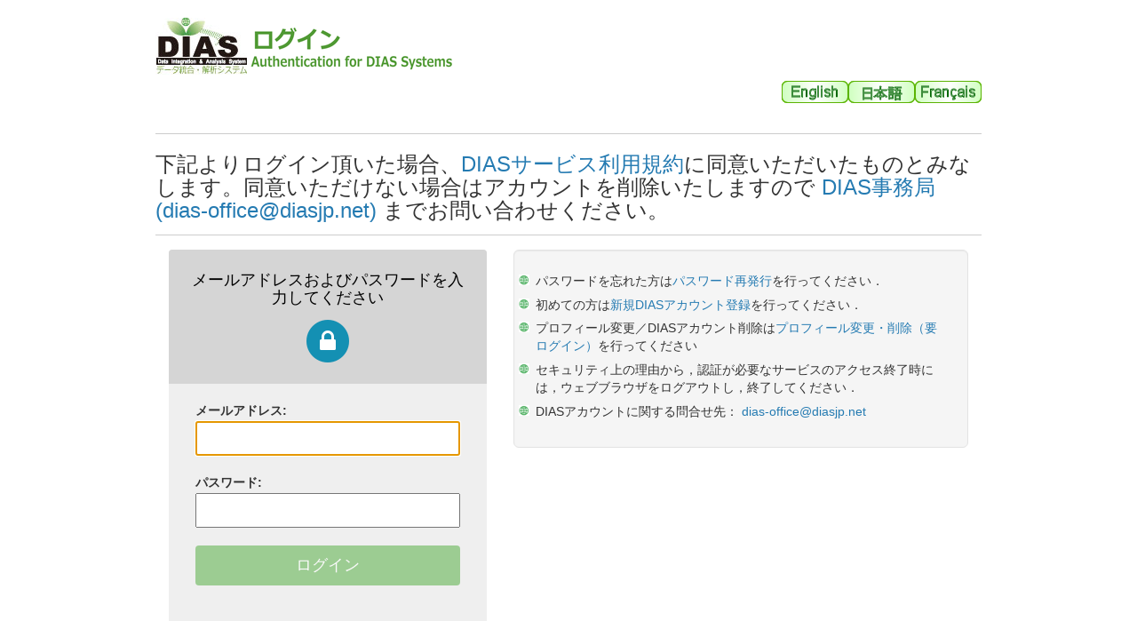

--- FILE ---
content_type: text/html;charset=UTF-8
request_url: https://auth.diasjp.net/cas/login?service=https%3A%2F%2Fdata.diasjp.net%2Fdl%2Fstorages%2Ffilelist%2Fdataset%3A220
body_size: 12643
content:
<!DOCTYPE html><html>
<head>
    <meta charset="UTF-8"/><meta http-equiv="X-UA-Compatible" content="IE=edge"/><meta name="viewport" content="width=device-width, initial-scale=1"/><title >DIASシステムへのログイン</title>


    <link rel="stylesheet" href="/cas/webjars/font-awesome/4.7.0/css/font-awesome.min.css"/><link type="text/css" rel="stylesheet" href="/cas/webjars/bootstrap/3.3.7-1/css/bootstrap.min.css"/><link type="text/css" rel="stylesheet" href="/cas/webjars/lato/0.3.0/css/lato.min.css"/><link rel="stylesheet" href="/cas/css/cas.css"/><link rel="icon" href="/cas/favicon.ico" type="image/x-icon"/><script type="text/javascript" src="/cas/webjars/zxcvbn/4.3.0/zxcvbn.js"></script>
    <script type="text/javascript" src="/cas/webjars/jquery/3.3.1/dist/jquery.min.js"></script>
    <script type="text/javascript" src="/cas/webjars/jquery-ui/1.12.1/jquery-ui.min.js"></script>
    <script type="text/javascript" src="/cas/webjars/jquery-cookie/1.4.1-1/jquery.cookie.js"></script>
    <script src="/cas/webjars/bootstrap/3.3.7-1/js/bootstrap.min.js"></script>


<!-- Google Tag Manager --><script>(function(w,d,s,l,i){w[l]=w[l]||[];w[l].push({'gtm.start':
new Date().getTime(),event:'gtm.js'});var f=d.getElementsByTagName(s)[0],
j=d.createElement(s),dl=l!='dataLayer'?'&l='+l:'';j.async=true;j.src=
'https://www.googletagmanager.com/gtm.js?id='+i+dl;f.parentNode.insertBefore(j,f);
})(window,document,'script','dataLayer','GTM-56TT38HH');</script>
<!-- End Google Tag Manager --><script>
        /*<![CDATA[*/

        var trackGeoLocation = false;

        var googleAnalyticsTrackingId = null;

        if (googleAnalyticsTrackingId != null && googleAnalyticsTrackingId != '') {
            (function(i,s,o,g,r,a,m){i['GoogleAnalyticsObject']=r;i[r]=i[r]||function(){
                        (i[r].q=i[r].q||[]).push(arguments)},i[r].l=1*new Date();a=s.createElement(o),
                    m=s.getElementsByTagName(o)[0];a.async=1;a.src=g;m.parentNode.insertBefore(a,m)
            })(window, document, 'script', 'https://www.google-analytics.com/analytics.js', 'ga');

            ga('create', googleAnalyticsTrackingId, 'auto');
            ga('send', 'pageview');
        }

        /*]]>*/
    </script>
</head>

<body id="cas" class="login">

<!-- Google Tag Manager (noscript) --><noscript><iframe src="https://www.googletagmanager.com/ns.html?id=GTM-56TT38HH"
height="0" width="0" style="display:none;visibility:hidden"></iframe></noscript>
<!-- End Google Tag Manager (noscript) --><div id="container" class="container">
    <header>

   <a href="http://www.diasjp.net" title="Go to DIAS Top">
        <img border="0" src="images/dias/dias_logo_s.jpg"/></a>
    <img id="system-name" src="images/dias/system_name.gif"/><div>
 
   <div>
   	<a id="language" href="/cas/login?service=https://data.diasjp.net/dl/storages/filelist/dataset:220&amp;locale=fr" title="Français">
        	<img src="images/dias/fr.png"/></a> 
   </div>

   <div>
   	<a id="language" href="/cas/login?service=https://data.diasjp.net/dl/storages/filelist/dataset:220&amp;locale=ja" title="Japanese">
        	<img src="images/dias/ja.png"/></a> 
   </div>

   <div>
   	<a id="language" href="/cas/login?service=https://data.diasjp.net/dl/storages/filelist/dataset:220&amp;locale=en" title="English">
        	<img src="images/dias/en.png"/></a> 
   </div>

 </div>
 
 
</header>

<HR><H3>
    <div>下記よりログイン頂いた場合、<a href="https://diasjp.net/terms/" target="_blank">DIASサービス利用規約</a>に同意いただいたものとみなします。同意いただけない場合はアカウントを削除いたしますので <a href="mailto:dias-office@diasjp.net">DIAS事務局
 (dias-office@diasjp.net)</a> までお問い合わせください。
</div> 
</h3>

<hr><div id="content">
        <div class="row">
            <div id="notices" class="col-sm-12 col-md-7 col-md-push-5">
                <div class="test well well-lg hidden-xs">
    <ul class="list-group">
        <li class="earth">パスワードを忘れた方は<a href="https://auth.diasjp.net/account/public/ja/guest/reset">パスワード再発行</a>を行ってください．</li> 
        <li class="earth">初めての方は<a href="https://auth.diasjp.net/account/public/ja/guest/">新規DIASアカウント登録</a>を行ってください．</li> 
        <li class="earth">プロフィール変更／DIASアカウント削除は<a href="https://auth.diasjp.net/account/public/ja/profile" target="_blank">プロフィール変更・削除（要ログイン）</a>を行ってください</li> 
        <li class="earth">セキュリティ上の理由から，認証が必要なサービスのアクセス終了時には，ウェブブラウザをログアウトし，終了してください．</li> 
        <li class="earth">DIASアカウントに関する問合せ先： <a href="mailto:dias-office@diasjp.net">dias-office@diasjp.net</a></li> 
    </ul>
</div>
</div>
            <div class="col-sm-12 col-md-5 col-md-pull-7">
            
    <div class="box" id="login">
    <div class="login-header">
        <h2>メールアドレスおよびパスワードを入力してください</h2>
        
        <span class="fa-stack fa-2x hidden-xs">
          <i class="fa fa-circle fa-stack-2x"></i>
          <i class="fa fa-lock fa-stack-1x fa-inverse"></i>
        </span>
    </div>

    <form method="post" id="fm1" action="login">

        <section class="row">
            <label for="username">メールアドレス:</label>
            <div>
                <input class="required"
                       id="username"
                       size="25"
                       tabindex="1"
                       type="text"
                       accesskey="m"
                       autocomplete="off" name="username" value=""/></div>
        </section>

        <section class="row">
            <label for="password">パスワード:</label>

            <div>
                <input class="required"
                       type="password"
                       id="password"
                       size="25"
                       tabindex="2"
                       accesskey="p"
                       autocomplete="off" name="password" value=""/><span id="capslock-on" style="display:none;">
                    <p>
                        <i class="fa fa-exclamation-circle"></i>
                        <span>CAPSLOCK key is turned on!</span>
                    </p>
                </span>
            </div>
        </section>


        <section class="row btn-row">
            <input type="hidden" name="execution" value="[base64]"/><input type="hidden" name="_eventId" value="submit"/><input type="hidden" name="geolocation"/><input class="btn btn-submit btn-block"
                   name="submit"
                   accesskey="l"
                   value="ログイン"
                   tabindex="6"
                   type="submit"/></section>


   </form>

    <script type="text/javascript">
        var i = "One moment please..."
        $("#fm1").submit(function () {
            $(":submit").attr("disabled", true);
            $(":submit").attr("value", i);
            return true;
        });
    </script>


</div>
</div>
        </div>
    </div>
    <footer>

<div id="footer" class="fl-panel fl-note fl-bevel-white fl-font-size-80">
    <div id="copyright">
        <p class="copyright">Copyright &copy; 2009-2022 DIAS All Rights Reserved.</p>
    </div>
</div>



</footer>
</div>
<div><script src="/cas/webjars/headjs/1.0.3/head.min.js"></script>
<script type="text/javascript" src="/cas/js/cas.js"></script>

<script>
head.ready(document, function () {
    if (!window.jQuery) {
    	var jqueryUrl = "\/cas\/webjars\/jquery\/3.3.1\/dist\/jquery.min.js"; 
        head.load(jqueryUrl, loadjQueryUI);
    } else {
        notifyResourcesAreLoaded(resourceLoadedSuccessfully);
    }
});

function loadjQueryUI() {
	var jqueryUrl = "\/cas\/webjars\/jquery-ui\/1.12.1\/jquery-ui.min.js"; 
	head.load(jqueryUrl, loadjQueryCookies);
}

function loadjQueryCookies() {
	var jqueryUrl = "\/cas\/webjars\/jquery-cookie\/1.4.1-1\/jquery.cookie.js"; 
	head.load(jqueryUrl, notifyResourcesAreLoaded(resourceLoadedSuccessfully));
}

function notifyResourcesAreLoaded(callback) {
    if (typeof callback === "function") {
        callback();
    }
}
</script>


</div>

</body>
</html>


--- FILE ---
content_type: text/css;charset=UTF-8
request_url: https://auth.diasjp.net/cas/css/cas.css
body_size: 49335
content:
/*
Modals
*/
.huge {
  font-size: 30pt;
  font-family: 'Lato', sans-serif;
  font-weight: 300;
}

.semi-huge {
  font-size: 18pt;
  font-family: 'Lato', sans-serif;
  font-weight: 300;
}

body {
  font-size: 14px;
  font-family: Verdana, sans-serif;
  background-color: white;
}

nav ul {
  list-style: none;
}

blockquote, q {
  quotes: none;
}

blockquote::before, blockquote::after, q::before, q::after {
  content: '';
  content: none;
}

a {
  margin: 0;
  padding: 0;
  font-size: 100%;
  vertical-align: baseline;
  background: transparent;
}

a:link, a:visited {
  color: #257bb2;
}

a:hover {
  color: #a0b757;
}

a.btn-success:link, a.btn-success:visited, a.btn-success:hover {
  color: white;
}

p {
  margin-bottom: 1.4em;
}

header {
  overflow: hidden;
  padding: 20px 0;
}

header h1 {
  float: right;
  width: 119px;
  height: 60px;
  text-indent: -999em;
  color: white;
}

ins {
  background-color: #ff9;
  color: #000;
  text-decoration: none;
}

mark {
  background-color: #ff9;
  color: #000;
  font-style: italic;
  font-weight: bold;
}

del {
  text-decoration: line-through;
}

abbr[title], dfn[title] {
  border-bottom: 1px dotted;
  cursor: help;
}

table {
  border-collapse: collapse;
  border-spacing: 0;
}

hr {
  display: block;
  height: 1px;
  border: 0;
  border-top: 1px solid #cccccc;
  margin: 1em 0;
  padding: 0;
}

input, select {
  vertical-align: middle;
}

#container {
  width: 960px;
  margin: 0 auto;
}

#logo {
  display: block;
  background: url(../images/apereo-logo.png) no-repeat;
  text-indent: -999em;
  float: left;
  height: 100px;
  width: 80%;
  margin-right: 40px;
  border: 0px;
  color: white;
}

#content {
  background: #fff;
  padding: 20px;
  border-radius: 10px;
}

#loadingMessage {
  font-size: 1.4rem;
}

#serviceui.serviceinfo {
  border: 1px dotted #0066FF;
  color: black;
  padding-left: 10px;
  padding-top: 5px;
}

#servicedesc {
  vertical-align: middle;
  padding-left: 30px;
  width: 90%;
}

.modal {
  display: none;
}

@media screen and (min-width: 960px) {
  #container {
    width: 960px;
  }
}

@media screen and (min-width: 1280px) {
  #ssosessions-page #container {
    width: 1280px;
  }
}

@media only screen and (max-width: 960px) {
  header {
    padding: 20px;
  }
  #container {
    width: 100%;
  }
  #content {
    border-radius: 0px;
    padding: 0;
  }
}

@media only screen and (max-width: 855px) {
  #logo {
    display: none;
  }
  header h1 {
    font-size: 1em;
    width: 70px;
    height: 40px;
    background-size: 70px 40px;
  }
  #login {
    float: none;
    width: 100%;
  }
  #fm1 .row input[type=text],
  #fm1 .row input[type=password] {
    width: 100%;
    padding: 10px;
    -webkit-box-sizing: border-box;
            box-sizing: border-box;
  }
  #fm1 .row .btn-submit {
    outline: none;
    border: 0;
    background: #70ba61;
    color: white;
    font-weight: bold;
    width: 100%;
    padding: 10px 20px;
    border-radius: 3px;
  }
  #fm1 .row .btn-reset {
    display: none;
  }
  #sidebar {
    margin-top: 20px;
  }
  #sidebar .sidebar-content {
    padding: 0;
  }
}

/*
 * Since switching to the Bootstrap alerts, has this become depricated?
 */
#msg {
  margin-bottom: 40px;
  border: 1px dotted #eeeeee;
  padding: 20px 20px 20px 100px;
  background-repeat: no-repeat;
  background-position: 20px center;
}

#msg .errors {
  border-color: #BB0000;
  color: #BB0000;
  background-image: url(../images/error.png);
}

#msg .success {
  border-color: #390;
  color: #390;
  background-image: url(../images/success.png);
}

#msg .info {
  border-color: #008;
  color: #008;
  background-image: url(../images/info.png);
}

#msg .question {
  border-color: #390;
  color: #390;
  background-image: url(../images/question.png);
}

#msg .warn {
  border-color: #960;
  color: #960;
  background: #ffbc8f url(../images/info.png);
}

.errors {
  border: 1px dotted #BB0000;
  color: #BB0000;
  padding-left: 100px;
  padding-top: 5px;
  margin-bottom: 5px;
  background: url(../images/error.png) no-repeat 20px center;
}

/*
Modals
*/
/*
 * CAS default overrides
 */
.login #content {
  background: transparent;
}

#login {
  padding: 30px;
  background-color: #efefef;
  border-radius: 4px;
  overflow: hidden;
  vertical-align: top;
}

#login .login-header {
  text-align: center;
  padding: 20px;
  background-color: #d5d5d5;
  margin: -30px;
  margin-bottom: 10px;
}

#login .login-header h2 {
  font-weight: 300;
  color: black;
  font-family: 'Lato', sans-serif;
  margin-top: 0;
}

#login .login-header .fa-circle {
  color: #1490b3;
}

#login form > h2 {
  display: none;
}

#login .row {
  margin: 20px 0;
}

#login label {
  display: block;
  margin-bottom: 2px;
}

#login .check label {
  display: inline;
}

#login input[type=text], #login input[type=password] {
  font-size: 1.82rem;
  padding: 5px;
  width: 100%;
}

#login .btn-row {
  text-align: center;
}

#login .btn-reset {
  display: none;
}

#login .btn-reset:hover {
  cursor: pointer;
  background: #d4d4d4;
}

#login #yubiKeyForm > h2 {
  display: block;
}

#login #yubiKeyForm .btn-reset {
  display: inline-block;
}

#capslock-on {
  color: firebrick;
}

#sidebar {
  width: auto;
}

#list-providers ul {
  list-style: none;
}

#list-providers ul li {
  list-style: none;
  margin-bottom: 1em;
}

#list-providers a.btn:link, #list-providers a.btn:visited {
  color: white;
}

#list-languages h3, #list-providers h3 {
  margin-bottom: 1.4em;
}

#list-languages ul li {
  list-style: none;
  display: inline-block;
  margin-right: 2em;
}

#notices h2 {
  font-size: 1.75rem;
}

#notices p {
  font-size: 1.33rem;
}

#notices ul.list-group .fa {
  margin-right: 7px;
}

#notices #serviceui h2, #notices #serviceui h3, #notices #serviceui h4 {
  margin-top: 0;
}

#notices .well h3 {
  margin-top: 0;
  font-size: 1.75rem;
}

#notices .well ul.list-group {
  margin-bottom: 0;
}

footer {
  padding: 20px;
  color: white;
}

footer a:link, footer a:visited {
  color: white;
}

/*
Modals
*/
.btn-social, .btn-social-icon {
  background-color: slategray;
}

/*
 * Social Buttons for Bootstrap
 *
 * Copyright 2013-2015 Panayiotis Lipiridis
 * Licensed under the MIT License
 *
 * https://github.com/lipis/bootstrap-social
 */
.btn-social, .btn-social-icon {
  position: relative;
  padding-left: 44px;
  text-align: left;
  white-space: nowrap;
  overflow: hidden;
  text-overflow: ellipsis;
}

.btn-social > :first-child, .btn-social-icon > :first-child {
  position: absolute;
  left: 0;
  top: 0;
  bottom: 0;
  width: 32px;
  line-height: 34px;
  font-size: 1.6em;
  text-align: center;
  border-right: 1px solid rgba(0, 0, 0, 0.2);
}

.btn-social.btn-lg, .btn-lg.btn-social-icon {
  padding-left: 61px;
}

.btn-social.btn-lg > :first-child, .btn-lg.btn-social-icon > :first-child {
  line-height: 45px;
  width: 45px;
  font-size: 1.8em;
}

.btn-social.btn-sm, .btn-sm.btn-social-icon {
  padding-left: 38px;
}

.btn-social.btn-sm > :first-child, .btn-sm.btn-social-icon > :first-child {
  line-height: 28px;
  width: 28px;
  font-size: 1.4em;
}

.btn-social.btn-xs, .btn-xs.btn-social-icon {
  padding-left: 30px;
}

.btn-social.btn-xs > :first-child, .btn-xs.btn-social-icon > :first-child {
  line-height: 20px;
  width: 20px;
  font-size: 1.2em;
}

.btn-social-icon {
  height: 34px;
  width: 34px;
  padding: 0;
}

.btn-social-icon > :first-child {
  border: none;
  text-align: center;
  width: 100% !important;
}

.btn-social-icon.btn-lg {
  height: 45px;
  width: 45px;
  padding-left: 0;
  padding-right: 0;
}

.btn-social-icon.btn-sm {
  height: 30px;
  width: 30px;
  padding-left: 0;
  padding-right: 0;
}

.btn-social-icon.btn-xs {
  height: 22px;
  width: 22px;
  padding-left: 0;
  padding-right: 0;
}

.btn-adn {
  background-color: #d87a68;
  color: #fff;
  background-color: #d87a68;
  border-color: rgba(0, 0, 0, 0.2);
}

.btn-adn:focus, .btn-adn.focus {
  color: #fff;
  background-color: #ce563f;
  border-color: rgba(0, 0, 0, 0.2);
}

.btn-adn:hover {
  color: #fff;
  background-color: #ce563f;
  border-color: rgba(0, 0, 0, 0.2);
}

.btn-adn:active, .btn-adn.active,
.open > .btn-adn.dropdown-toggle {
  color: #fff;
  background-color: #ce563f;
  border-color: rgba(0, 0, 0, 0.2);
}

.btn-adn:active:hover, .btn-adn:active:focus, .btn-adn:active.focus, .btn-adn.active:hover, .btn-adn.active:focus, .btn-adn.active.focus,
.open > .btn-adn.dropdown-toggle:hover,
.open > .btn-adn.dropdown-toggle:focus,
.open > .btn-adn.dropdown-toggle.focus {
  color: #fff;
  background-color: #b94630;
  border-color: rgba(0, 0, 0, 0.2);
}

.btn-adn:active, .btn-adn.active,
.open > .btn-adn.dropdown-toggle {
  background-image: none;
}

.btn-adn.disabled:hover, .btn-adn.disabled:focus, .btn-adn.disabled.focus, .btn-adn[disabled]:hover, .btn-adn[disabled]:focus, .btn-adn[disabled].focus,
fieldset[disabled] .btn-adn:hover,
fieldset[disabled] .btn-adn:focus,
fieldset[disabled] .btn-adn.focus {
  background-color: #d87a68;
  border-color: rgba(0, 0, 0, 0.2);
}

.btn-adn .badge {
  color: #d87a68;
  background-color: #fff;
}

.btn-bitbucket {
  background-color: #205081;
  color: #fff;
  background-color: #205081;
  border-color: rgba(0, 0, 0, 0.2);
}

.btn-bitbucket:focus, .btn-bitbucket.focus {
  color: #fff;
  background-color: #163758;
  border-color: rgba(0, 0, 0, 0.2);
}

.btn-bitbucket:hover {
  color: #fff;
  background-color: #163758;
  border-color: rgba(0, 0, 0, 0.2);
}

.btn-bitbucket:active, .btn-bitbucket.active,
.open > .btn-bitbucket.dropdown-toggle {
  color: #fff;
  background-color: #163758;
  border-color: rgba(0, 0, 0, 0.2);
}

.btn-bitbucket:active:hover, .btn-bitbucket:active:focus, .btn-bitbucket:active.focus, .btn-bitbucket.active:hover, .btn-bitbucket.active:focus, .btn-bitbucket.active.focus,
.open > .btn-bitbucket.dropdown-toggle:hover,
.open > .btn-bitbucket.dropdown-toggle:focus,
.open > .btn-bitbucket.dropdown-toggle.focus {
  color: #fff;
  background-color: #0f253c;
  border-color: rgba(0, 0, 0, 0.2);
}

.btn-bitbucket:active, .btn-bitbucket.active,
.open > .btn-bitbucket.dropdown-toggle {
  background-image: none;
}

.btn-bitbucket.disabled:hover, .btn-bitbucket.disabled:focus, .btn-bitbucket.disabled.focus, .btn-bitbucket[disabled]:hover, .btn-bitbucket[disabled]:focus, .btn-bitbucket[disabled].focus,
fieldset[disabled] .btn-bitbucket:hover,
fieldset[disabled] .btn-bitbucket:focus,
fieldset[disabled] .btn-bitbucket.focus {
  background-color: #205081;
  border-color: rgba(0, 0, 0, 0.2);
}

.btn-bitbucket .badge {
  color: #205081;
  background-color: #fff;
}

.btn-dropbox {
  background-color: #1087dd;
  color: #fff;
  background-color: #1087dd;
  border-color: rgba(0, 0, 0, 0.2);
}

.btn-dropbox:focus, .btn-dropbox.focus {
  color: #fff;
  background-color: #0d6aad;
  border-color: rgba(0, 0, 0, 0.2);
}

.btn-dropbox:hover {
  color: #fff;
  background-color: #0d6aad;
  border-color: rgba(0, 0, 0, 0.2);
}

.btn-dropbox:active, .btn-dropbox.active,
.open > .btn-dropbox.dropdown-toggle {
  color: #fff;
  background-color: #0d6aad;
  border-color: rgba(0, 0, 0, 0.2);
}

.btn-dropbox:active:hover, .btn-dropbox:active:focus, .btn-dropbox:active.focus, .btn-dropbox.active:hover, .btn-dropbox.active:focus, .btn-dropbox.active.focus,
.open > .btn-dropbox.dropdown-toggle:hover,
.open > .btn-dropbox.dropdown-toggle:focus,
.open > .btn-dropbox.dropdown-toggle.focus {
  color: #fff;
  background-color: #0a568c;
  border-color: rgba(0, 0, 0, 0.2);
}

.btn-dropbox:active, .btn-dropbox.active,
.open > .btn-dropbox.dropdown-toggle {
  background-image: none;
}

.btn-dropbox.disabled:hover, .btn-dropbox.disabled:focus, .btn-dropbox.disabled.focus, .btn-dropbox[disabled]:hover, .btn-dropbox[disabled]:focus, .btn-dropbox[disabled].focus,
fieldset[disabled] .btn-dropbox:hover,
fieldset[disabled] .btn-dropbox:focus,
fieldset[disabled] .btn-dropbox.focus {
  background-color: #1087dd;
  border-color: rgba(0, 0, 0, 0.2);
}

.btn-dropbox .badge {
  color: #1087dd;
  background-color: #fff;
}

.btn-facebook {
  background-color: #3b5998;
  color: #fff;
  background-color: #3b5998;
  border-color: rgba(0, 0, 0, 0.2);
}

.btn-facebook:focus, .btn-facebook.focus {
  color: #fff;
  background-color: #2d4373;
  border-color: rgba(0, 0, 0, 0.2);
}

.btn-facebook:hover {
  color: #fff;
  background-color: #2d4373;
  border-color: rgba(0, 0, 0, 0.2);
}

.btn-facebook:active, .btn-facebook.active,
.open > .btn-facebook.dropdown-toggle {
  color: #fff;
  background-color: #2d4373;
  border-color: rgba(0, 0, 0, 0.2);
}

.btn-facebook:active:hover, .btn-facebook:active:focus, .btn-facebook:active.focus, .btn-facebook.active:hover, .btn-facebook.active:focus, .btn-facebook.active.focus,
.open > .btn-facebook.dropdown-toggle:hover,
.open > .btn-facebook.dropdown-toggle:focus,
.open > .btn-facebook.dropdown-toggle.focus {
  color: #fff;
  background-color: #23345a;
  border-color: rgba(0, 0, 0, 0.2);
}

.btn-facebook:active, .btn-facebook.active,
.open > .btn-facebook.dropdown-toggle {
  background-image: none;
}

.btn-facebook.disabled:hover, .btn-facebook.disabled:focus, .btn-facebook.disabled.focus, .btn-facebook[disabled]:hover, .btn-facebook[disabled]:focus, .btn-facebook[disabled].focus,
fieldset[disabled] .btn-facebook:hover,
fieldset[disabled] .btn-facebook:focus,
fieldset[disabled] .btn-facebook.focus {
  background-color: #3b5998;
  border-color: rgba(0, 0, 0, 0.2);
}

.btn-facebook .badge {
  color: #3b5998;
  background-color: #fff;
}

.btn-flickr {
  background-color: #ff0084;
  color: #fff;
  background-color: #ff0084;
  border-color: rgba(0, 0, 0, 0.2);
}

.btn-flickr:focus, .btn-flickr.focus {
  color: #fff;
  background-color: #cc006a;
  border-color: rgba(0, 0, 0, 0.2);
}

.btn-flickr:hover {
  color: #fff;
  background-color: #cc006a;
  border-color: rgba(0, 0, 0, 0.2);
}

.btn-flickr:active, .btn-flickr.active,
.open > .btn-flickr.dropdown-toggle {
  color: #fff;
  background-color: #cc006a;
  border-color: rgba(0, 0, 0, 0.2);
}

.btn-flickr:active:hover, .btn-flickr:active:focus, .btn-flickr:active.focus, .btn-flickr.active:hover, .btn-flickr.active:focus, .btn-flickr.active.focus,
.open > .btn-flickr.dropdown-toggle:hover,
.open > .btn-flickr.dropdown-toggle:focus,
.open > .btn-flickr.dropdown-toggle.focus {
  color: #fff;
  background-color: #a80057;
  border-color: rgba(0, 0, 0, 0.2);
}

.btn-flickr:active, .btn-flickr.active,
.open > .btn-flickr.dropdown-toggle {
  background-image: none;
}

.btn-flickr.disabled:hover, .btn-flickr.disabled:focus, .btn-flickr.disabled.focus, .btn-flickr[disabled]:hover, .btn-flickr[disabled]:focus, .btn-flickr[disabled].focus,
fieldset[disabled] .btn-flickr:hover,
fieldset[disabled] .btn-flickr:focus,
fieldset[disabled] .btn-flickr.focus {
  background-color: #ff0084;
  border-color: rgba(0, 0, 0, 0.2);
}

.btn-flickr .badge {
  color: #ff0084;
  background-color: #fff;
}

.btn-foursquare {
  background-color: #f94877;
  color: #fff;
  background-color: #f94877;
  border-color: rgba(0, 0, 0, 0.2);
}

.btn-foursquare:focus, .btn-foursquare.focus {
  color: #fff;
  background-color: #f71752;
  border-color: rgba(0, 0, 0, 0.2);
}

.btn-foursquare:hover {
  color: #fff;
  background-color: #f71752;
  border-color: rgba(0, 0, 0, 0.2);
}

.btn-foursquare:active, .btn-foursquare.active,
.open > .btn-foursquare.dropdown-toggle {
  color: #fff;
  background-color: #f71752;
  border-color: rgba(0, 0, 0, 0.2);
}

.btn-foursquare:active:hover, .btn-foursquare:active:focus, .btn-foursquare:active.focus, .btn-foursquare.active:hover, .btn-foursquare.active:focus, .btn-foursquare.active.focus,
.open > .btn-foursquare.dropdown-toggle:hover,
.open > .btn-foursquare.dropdown-toggle:focus,
.open > .btn-foursquare.dropdown-toggle.focus {
  color: #fff;
  background-color: #e30742;
  border-color: rgba(0, 0, 0, 0.2);
}

.btn-foursquare:active, .btn-foursquare.active,
.open > .btn-foursquare.dropdown-toggle {
  background-image: none;
}

.btn-foursquare.disabled:hover, .btn-foursquare.disabled:focus, .btn-foursquare.disabled.focus, .btn-foursquare[disabled]:hover, .btn-foursquare[disabled]:focus, .btn-foursquare[disabled].focus,
fieldset[disabled] .btn-foursquare:hover,
fieldset[disabled] .btn-foursquare:focus,
fieldset[disabled] .btn-foursquare.focus {
  background-color: #f94877;
  border-color: rgba(0, 0, 0, 0.2);
}

.btn-foursquare .badge {
  color: #f94877;
  background-color: #fff;
}

.btn-github {
  background-color: #444444;
  color: #fff;
  background-color: #444444;
  border-color: rgba(0, 0, 0, 0.2);
}

.btn-github:focus, .btn-github.focus {
  color: #fff;
  background-color: #2b2b2b;
  border-color: rgba(0, 0, 0, 0.2);
}

.btn-github:hover {
  color: #fff;
  background-color: #2b2b2b;
  border-color: rgba(0, 0, 0, 0.2);
}

.btn-github:active, .btn-github.active,
.open > .btn-github.dropdown-toggle {
  color: #fff;
  background-color: #2b2b2b;
  border-color: rgba(0, 0, 0, 0.2);
}

.btn-github:active:hover, .btn-github:active:focus, .btn-github:active.focus, .btn-github.active:hover, .btn-github.active:focus, .btn-github.active.focus,
.open > .btn-github.dropdown-toggle:hover,
.open > .btn-github.dropdown-toggle:focus,
.open > .btn-github.dropdown-toggle.focus {
  color: #fff;
  background-color: #191919;
  border-color: rgba(0, 0, 0, 0.2);
}

.btn-github:active, .btn-github.active,
.open > .btn-github.dropdown-toggle {
  background-image: none;
}

.btn-github.disabled:hover, .btn-github.disabled:focus, .btn-github.disabled.focus, .btn-github[disabled]:hover, .btn-github[disabled]:focus, .btn-github[disabled].focus,
fieldset[disabled] .btn-github:hover,
fieldset[disabled] .btn-github:focus,
fieldset[disabled] .btn-github.focus {
  background-color: #444444;
  border-color: rgba(0, 0, 0, 0.2);
}

.btn-github .badge {
  color: #444444;
  background-color: #fff;
}

.btn-google {
  background-color: #dd4b39;
  color: #fff;
  background-color: #dd4b39;
  border-color: rgba(0, 0, 0, 0.2);
}

.btn-google:focus, .btn-google.focus {
  color: #fff;
  background-color: #c23321;
  border-color: rgba(0, 0, 0, 0.2);
}

.btn-google:hover {
  color: #fff;
  background-color: #c23321;
  border-color: rgba(0, 0, 0, 0.2);
}

.btn-google:active, .btn-google.active,
.open > .btn-google.dropdown-toggle {
  color: #fff;
  background-color: #c23321;
  border-color: rgba(0, 0, 0, 0.2);
}

.btn-google:active:hover, .btn-google:active:focus, .btn-google:active.focus, .btn-google.active:hover, .btn-google.active:focus, .btn-google.active.focus,
.open > .btn-google.dropdown-toggle:hover,
.open > .btn-google.dropdown-toggle:focus,
.open > .btn-google.dropdown-toggle.focus {
  color: #fff;
  background-color: #a32b1c;
  border-color: rgba(0, 0, 0, 0.2);
}

.btn-google:active, .btn-google.active,
.open > .btn-google.dropdown-toggle {
  background-image: none;
}

.btn-google.disabled:hover, .btn-google.disabled:focus, .btn-google.disabled.focus, .btn-google[disabled]:hover, .btn-google[disabled]:focus, .btn-google[disabled].focus,
fieldset[disabled] .btn-google:hover,
fieldset[disabled] .btn-google:focus,
fieldset[disabled] .btn-google.focus {
  background-color: #dd4b39;
  border-color: rgba(0, 0, 0, 0.2);
}

.btn-google .badge {
  color: #dd4b39;
  background-color: #fff;
}

.btn-instagram {
  background-color: #3f729b;
  color: #fff;
  background-color: #3f729b;
  border-color: rgba(0, 0, 0, 0.2);
}

.btn-instagram:focus, .btn-instagram.focus {
  color: #fff;
  background-color: #305777;
  border-color: rgba(0, 0, 0, 0.2);
}

.btn-instagram:hover {
  color: #fff;
  background-color: #305777;
  border-color: rgba(0, 0, 0, 0.2);
}

.btn-instagram:active, .btn-instagram.active,
.open > .btn-instagram.dropdown-toggle {
  color: #fff;
  background-color: #305777;
  border-color: rgba(0, 0, 0, 0.2);
}

.btn-instagram:active:hover, .btn-instagram:active:focus, .btn-instagram:active.focus, .btn-instagram.active:hover, .btn-instagram.active:focus, .btn-instagram.active.focus,
.open > .btn-instagram.dropdown-toggle:hover,
.open > .btn-instagram.dropdown-toggle:focus,
.open > .btn-instagram.dropdown-toggle.focus {
  color: #fff;
  background-color: #26455d;
  border-color: rgba(0, 0, 0, 0.2);
}

.btn-instagram:active, .btn-instagram.active,
.open > .btn-instagram.dropdown-toggle {
  background-image: none;
}

.btn-instagram.disabled:hover, .btn-instagram.disabled:focus, .btn-instagram.disabled.focus, .btn-instagram[disabled]:hover, .btn-instagram[disabled]:focus, .btn-instagram[disabled].focus,
fieldset[disabled] .btn-instagram:hover,
fieldset[disabled] .btn-instagram:focus,
fieldset[disabled] .btn-instagram.focus {
  background-color: #3f729b;
  border-color: rgba(0, 0, 0, 0.2);
}

.btn-instagram .badge {
  color: #3f729b;
  background-color: #fff;
}

.btn-linkedin {
  background-color: #007bb6;
  color: #fff;
  background-color: #007bb6;
  border-color: rgba(0, 0, 0, 0.2);
}

.btn-linkedin:focus, .btn-linkedin.focus {
  color: #fff;
  background-color: #005983;
  border-color: rgba(0, 0, 0, 0.2);
}

.btn-linkedin:hover {
  color: #fff;
  background-color: #005983;
  border-color: rgba(0, 0, 0, 0.2);
}

.btn-linkedin:active, .btn-linkedin.active,
.open > .btn-linkedin.dropdown-toggle {
  color: #fff;
  background-color: #005983;
  border-color: rgba(0, 0, 0, 0.2);
}

.btn-linkedin:active:hover, .btn-linkedin:active:focus, .btn-linkedin:active.focus, .btn-linkedin.active:hover, .btn-linkedin.active:focus, .btn-linkedin.active.focus,
.open > .btn-linkedin.dropdown-toggle:hover,
.open > .btn-linkedin.dropdown-toggle:focus,
.open > .btn-linkedin.dropdown-toggle.focus {
  color: #fff;
  background-color: #00405f;
  border-color: rgba(0, 0, 0, 0.2);
}

.btn-linkedin:active, .btn-linkedin.active,
.open > .btn-linkedin.dropdown-toggle {
  background-image: none;
}

.btn-linkedin.disabled:hover, .btn-linkedin.disabled:focus, .btn-linkedin.disabled.focus, .btn-linkedin[disabled]:hover, .btn-linkedin[disabled]:focus, .btn-linkedin[disabled].focus,
fieldset[disabled] .btn-linkedin:hover,
fieldset[disabled] .btn-linkedin:focus,
fieldset[disabled] .btn-linkedin.focus {
  background-color: #007bb6;
  border-color: rgba(0, 0, 0, 0.2);
}

.btn-linkedin .badge {
  color: #007bb6;
  background-color: #fff;
}

.btn-microsoft {
  background-color: #2672ec;
  color: #fff;
  background-color: #2672ec;
  border-color: rgba(0, 0, 0, 0.2);
}

.btn-microsoft:focus, .btn-microsoft.focus {
  color: #fff;
  background-color: #125acd;
  border-color: rgba(0, 0, 0, 0.2);
}

.btn-microsoft:hover {
  color: #fff;
  background-color: #125acd;
  border-color: rgba(0, 0, 0, 0.2);
}

.btn-microsoft:active, .btn-microsoft.active,
.open > .btn-microsoft.dropdown-toggle {
  color: #fff;
  background-color: #125acd;
  border-color: rgba(0, 0, 0, 0.2);
}

.btn-microsoft:active:hover, .btn-microsoft:active:focus, .btn-microsoft:active.focus, .btn-microsoft.active:hover, .btn-microsoft.active:focus, .btn-microsoft.active.focus,
.open > .btn-microsoft.dropdown-toggle:hover,
.open > .btn-microsoft.dropdown-toggle:focus,
.open > .btn-microsoft.dropdown-toggle.focus {
  color: #fff;
  background-color: #0f4bac;
  border-color: rgba(0, 0, 0, 0.2);
}

.btn-microsoft:active, .btn-microsoft.active,
.open > .btn-microsoft.dropdown-toggle {
  background-image: none;
}

.btn-microsoft.disabled:hover, .btn-microsoft.disabled:focus, .btn-microsoft.disabled.focus, .btn-microsoft[disabled]:hover, .btn-microsoft[disabled]:focus, .btn-microsoft[disabled].focus,
fieldset[disabled] .btn-microsoft:hover,
fieldset[disabled] .btn-microsoft:focus,
fieldset[disabled] .btn-microsoft.focus {
  background-color: #2672ec;
  border-color: rgba(0, 0, 0, 0.2);
}

.btn-microsoft .badge {
  color: #2672ec;
  background-color: #fff;
}

.btn-odnoklassniki {
  background-color: #f4731c;
  color: #fff;
  background-color: #f4731c;
  border-color: rgba(0, 0, 0, 0.2);
}

.btn-odnoklassniki:focus, .btn-odnoklassniki.focus {
  color: #fff;
  background-color: #d35b0a;
  border-color: rgba(0, 0, 0, 0.2);
}

.btn-odnoklassniki:hover {
  color: #fff;
  background-color: #d35b0a;
  border-color: rgba(0, 0, 0, 0.2);
}

.btn-odnoklassniki:active, .btn-odnoklassniki.active,
.open > .btn-odnoklassniki.dropdown-toggle {
  color: #fff;
  background-color: #d35b0a;
  border-color: rgba(0, 0, 0, 0.2);
}

.btn-odnoklassniki:active:hover, .btn-odnoklassniki:active:focus, .btn-odnoklassniki:active.focus, .btn-odnoklassniki.active:hover, .btn-odnoklassniki.active:focus, .btn-odnoklassniki.active.focus,
.open > .btn-odnoklassniki.dropdown-toggle:hover,
.open > .btn-odnoklassniki.dropdown-toggle:focus,
.open > .btn-odnoklassniki.dropdown-toggle.focus {
  color: #fff;
  background-color: #b14c09;
  border-color: rgba(0, 0, 0, 0.2);
}

.btn-odnoklassniki:active, .btn-odnoklassniki.active,
.open > .btn-odnoklassniki.dropdown-toggle {
  background-image: none;
}

.btn-odnoklassniki.disabled:hover, .btn-odnoklassniki.disabled:focus, .btn-odnoklassniki.disabled.focus, .btn-odnoklassniki[disabled]:hover, .btn-odnoklassniki[disabled]:focus, .btn-odnoklassniki[disabled].focus,
fieldset[disabled] .btn-odnoklassniki:hover,
fieldset[disabled] .btn-odnoklassniki:focus,
fieldset[disabled] .btn-odnoklassniki.focus {
  background-color: #f4731c;
  border-color: rgba(0, 0, 0, 0.2);
}

.btn-odnoklassniki .badge {
  color: #f4731c;
  background-color: #fff;
}

.btn-openid {
  background-color: #f7931e;
  color: #fff;
  background-color: #f7931e;
  border-color: rgba(0, 0, 0, 0.2);
}

.btn-openid:focus, .btn-openid.focus {
  color: #fff;
  background-color: #da7908;
  border-color: rgba(0, 0, 0, 0.2);
}

.btn-openid:hover {
  color: #fff;
  background-color: #da7908;
  border-color: rgba(0, 0, 0, 0.2);
}

.btn-openid:active, .btn-openid.active,
.open > .btn-openid.dropdown-toggle {
  color: #fff;
  background-color: #da7908;
  border-color: rgba(0, 0, 0, 0.2);
}

.btn-openid:active:hover, .btn-openid:active:focus, .btn-openid:active.focus, .btn-openid.active:hover, .btn-openid.active:focus, .btn-openid.active.focus,
.open > .btn-openid.dropdown-toggle:hover,
.open > .btn-openid.dropdown-toggle:focus,
.open > .btn-openid.dropdown-toggle.focus {
  color: #fff;
  background-color: #b86607;
  border-color: rgba(0, 0, 0, 0.2);
}

.btn-openid:active, .btn-openid.active,
.open > .btn-openid.dropdown-toggle {
  background-image: none;
}

.btn-openid.disabled:hover, .btn-openid.disabled:focus, .btn-openid.disabled.focus, .btn-openid[disabled]:hover, .btn-openid[disabled]:focus, .btn-openid[disabled].focus,
fieldset[disabled] .btn-openid:hover,
fieldset[disabled] .btn-openid:focus,
fieldset[disabled] .btn-openid.focus {
  background-color: #f7931e;
  border-color: rgba(0, 0, 0, 0.2);
}

.btn-openid .badge {
  color: #f7931e;
  background-color: #fff;
}

.btn-pinterest {
  background-color: #cb2027;
  color: #fff;
  background-color: #cb2027;
  border-color: rgba(0, 0, 0, 0.2);
}

.btn-pinterest:focus, .btn-pinterest.focus {
  color: #fff;
  background-color: #9f191f;
  border-color: rgba(0, 0, 0, 0.2);
}

.btn-pinterest:hover {
  color: #fff;
  background-color: #9f191f;
  border-color: rgba(0, 0, 0, 0.2);
}

.btn-pinterest:active, .btn-pinterest.active,
.open > .btn-pinterest.dropdown-toggle {
  color: #fff;
  background-color: #9f191f;
  border-color: rgba(0, 0, 0, 0.2);
}

.btn-pinterest:active:hover, .btn-pinterest:active:focus, .btn-pinterest:active.focus, .btn-pinterest.active:hover, .btn-pinterest.active:focus, .btn-pinterest.active.focus,
.open > .btn-pinterest.dropdown-toggle:hover,
.open > .btn-pinterest.dropdown-toggle:focus,
.open > .btn-pinterest.dropdown-toggle.focus {
  color: #fff;
  background-color: #801419;
  border-color: rgba(0, 0, 0, 0.2);
}

.btn-pinterest:active, .btn-pinterest.active,
.open > .btn-pinterest.dropdown-toggle {
  background-image: none;
}

.btn-pinterest.disabled:hover, .btn-pinterest.disabled:focus, .btn-pinterest.disabled.focus, .btn-pinterest[disabled]:hover, .btn-pinterest[disabled]:focus, .btn-pinterest[disabled].focus,
fieldset[disabled] .btn-pinterest:hover,
fieldset[disabled] .btn-pinterest:focus,
fieldset[disabled] .btn-pinterest.focus {
  background-color: #cb2027;
  border-color: rgba(0, 0, 0, 0.2);
}

.btn-pinterest .badge {
  color: #cb2027;
  background-color: #fff;
}

.btn-reddit {
  background-color: #eff7ff;
  color: #000;
  background-color: #eff7ff;
  border-color: rgba(0, 0, 0, 0.2);
}

.btn-reddit:focus, .btn-reddit.focus {
  color: #000;
  background-color: #bcdeff;
  border-color: rgba(0, 0, 0, 0.2);
}

.btn-reddit:hover {
  color: #000;
  background-color: #bcdeff;
  border-color: rgba(0, 0, 0, 0.2);
}

.btn-reddit:active, .btn-reddit.active,
.open > .btn-reddit.dropdown-toggle {
  color: #000;
  background-color: #bcdeff;
  border-color: rgba(0, 0, 0, 0.2);
}

.btn-reddit:active:hover, .btn-reddit:active:focus, .btn-reddit:active.focus, .btn-reddit.active:hover, .btn-reddit.active:focus, .btn-reddit.active.focus,
.open > .btn-reddit.dropdown-toggle:hover,
.open > .btn-reddit.dropdown-toggle:focus,
.open > .btn-reddit.dropdown-toggle.focus {
  color: #000;
  background-color: #98ccff;
  border-color: rgba(0, 0, 0, 0.2);
}

.btn-reddit:active, .btn-reddit.active,
.open > .btn-reddit.dropdown-toggle {
  background-image: none;
}

.btn-reddit.disabled:hover, .btn-reddit.disabled:focus, .btn-reddit.disabled.focus, .btn-reddit[disabled]:hover, .btn-reddit[disabled]:focus, .btn-reddit[disabled].focus,
fieldset[disabled] .btn-reddit:hover,
fieldset[disabled] .btn-reddit:focus,
fieldset[disabled] .btn-reddit.focus {
  background-color: #eff7ff;
  border-color: rgba(0, 0, 0, 0.2);
}

.btn-reddit .badge {
  color: #eff7ff;
  background-color: #000;
}

.btn-soundcloud {
  background-color: #ff5500;
  color: #fff;
  background-color: #ff5500;
  border-color: rgba(0, 0, 0, 0.2);
}

.btn-soundcloud:focus, .btn-soundcloud.focus {
  color: #fff;
  background-color: #cc4400;
  border-color: rgba(0, 0, 0, 0.2);
}

.btn-soundcloud:hover {
  color: #fff;
  background-color: #cc4400;
  border-color: rgba(0, 0, 0, 0.2);
}

.btn-soundcloud:active, .btn-soundcloud.active,
.open > .btn-soundcloud.dropdown-toggle {
  color: #fff;
  background-color: #cc4400;
  border-color: rgba(0, 0, 0, 0.2);
}

.btn-soundcloud:active:hover, .btn-soundcloud:active:focus, .btn-soundcloud:active.focus, .btn-soundcloud.active:hover, .btn-soundcloud.active:focus, .btn-soundcloud.active.focus,
.open > .btn-soundcloud.dropdown-toggle:hover,
.open > .btn-soundcloud.dropdown-toggle:focus,
.open > .btn-soundcloud.dropdown-toggle.focus {
  color: #fff;
  background-color: #a83800;
  border-color: rgba(0, 0, 0, 0.2);
}

.btn-soundcloud:active, .btn-soundcloud.active,
.open > .btn-soundcloud.dropdown-toggle {
  background-image: none;
}

.btn-soundcloud.disabled:hover, .btn-soundcloud.disabled:focus, .btn-soundcloud.disabled.focus, .btn-soundcloud[disabled]:hover, .btn-soundcloud[disabled]:focus, .btn-soundcloud[disabled].focus,
fieldset[disabled] .btn-soundcloud:hover,
fieldset[disabled] .btn-soundcloud:focus,
fieldset[disabled] .btn-soundcloud.focus {
  background-color: #ff5500;
  border-color: rgba(0, 0, 0, 0.2);
}

.btn-soundcloud .badge {
  color: #ff5500;
  background-color: #fff;
}

.btn-tumblr {
  background-color: #2c4762;
  color: #fff;
  background-color: #2c4762;
  border-color: rgba(0, 0, 0, 0.2);
}

.btn-tumblr:focus, .btn-tumblr.focus {
  color: #fff;
  background-color: #1c2e3f;
  border-color: rgba(0, 0, 0, 0.2);
}

.btn-tumblr:hover {
  color: #fff;
  background-color: #1c2e3f;
  border-color: rgba(0, 0, 0, 0.2);
}

.btn-tumblr:active, .btn-tumblr.active,
.open > .btn-tumblr.dropdown-toggle {
  color: #fff;
  background-color: #1c2e3f;
  border-color: rgba(0, 0, 0, 0.2);
}

.btn-tumblr:active:hover, .btn-tumblr:active:focus, .btn-tumblr:active.focus, .btn-tumblr.active:hover, .btn-tumblr.active:focus, .btn-tumblr.active.focus,
.open > .btn-tumblr.dropdown-toggle:hover,
.open > .btn-tumblr.dropdown-toggle:focus,
.open > .btn-tumblr.dropdown-toggle.focus {
  color: #fff;
  background-color: #111c26;
  border-color: rgba(0, 0, 0, 0.2);
}

.btn-tumblr:active, .btn-tumblr.active,
.open > .btn-tumblr.dropdown-toggle {
  background-image: none;
}

.btn-tumblr.disabled:hover, .btn-tumblr.disabled:focus, .btn-tumblr.disabled.focus, .btn-tumblr[disabled]:hover, .btn-tumblr[disabled]:focus, .btn-tumblr[disabled].focus,
fieldset[disabled] .btn-tumblr:hover,
fieldset[disabled] .btn-tumblr:focus,
fieldset[disabled] .btn-tumblr.focus {
  background-color: #2c4762;
  border-color: rgba(0, 0, 0, 0.2);
}

.btn-tumblr .badge {
  color: #2c4762;
  background-color: #fff;
}

.btn-twitter {
  background-color: #55acee;
  color: #fff;
  background-color: #55acee;
  border-color: rgba(0, 0, 0, 0.2);
}

.btn-twitter:focus, .btn-twitter.focus {
  color: #fff;
  background-color: #2795e9;
  border-color: rgba(0, 0, 0, 0.2);
}

.btn-twitter:hover {
  color: #fff;
  background-color: #2795e9;
  border-color: rgba(0, 0, 0, 0.2);
}

.btn-twitter:active, .btn-twitter.active,
.open > .btn-twitter.dropdown-toggle {
  color: #fff;
  background-color: #2795e9;
  border-color: rgba(0, 0, 0, 0.2);
}

.btn-twitter:active:hover, .btn-twitter:active:focus, .btn-twitter:active.focus, .btn-twitter.active:hover, .btn-twitter.active:focus, .btn-twitter.active.focus,
.open > .btn-twitter.dropdown-toggle:hover,
.open > .btn-twitter.dropdown-toggle:focus,
.open > .btn-twitter.dropdown-toggle.focus {
  color: #fff;
  background-color: #1583d7;
  border-color: rgba(0, 0, 0, 0.2);
}

.btn-twitter:active, .btn-twitter.active,
.open > .btn-twitter.dropdown-toggle {
  background-image: none;
}

.btn-twitter.disabled:hover, .btn-twitter.disabled:focus, .btn-twitter.disabled.focus, .btn-twitter[disabled]:hover, .btn-twitter[disabled]:focus, .btn-twitter[disabled].focus,
fieldset[disabled] .btn-twitter:hover,
fieldset[disabled] .btn-twitter:focus,
fieldset[disabled] .btn-twitter.focus {
  background-color: #55acee;
  border-color: rgba(0, 0, 0, 0.2);
}

.btn-twitter .badge {
  color: #55acee;
  background-color: #fff;
}

.btn-vimeo {
  background-color: #1ab7ea;
  color: #fff;
  background-color: #1ab7ea;
  border-color: rgba(0, 0, 0, 0.2);
}

.btn-vimeo:focus, .btn-vimeo.focus {
  color: #fff;
  background-color: #1295bf;
  border-color: rgba(0, 0, 0, 0.2);
}

.btn-vimeo:hover {
  color: #fff;
  background-color: #1295bf;
  border-color: rgba(0, 0, 0, 0.2);
}

.btn-vimeo:active, .btn-vimeo.active,
.open > .btn-vimeo.dropdown-toggle {
  color: #fff;
  background-color: #1295bf;
  border-color: rgba(0, 0, 0, 0.2);
}

.btn-vimeo:active:hover, .btn-vimeo:active:focus, .btn-vimeo:active.focus, .btn-vimeo.active:hover, .btn-vimeo.active:focus, .btn-vimeo.active.focus,
.open > .btn-vimeo.dropdown-toggle:hover,
.open > .btn-vimeo.dropdown-toggle:focus,
.open > .btn-vimeo.dropdown-toggle.focus {
  color: #fff;
  background-color: #0f7b9f;
  border-color: rgba(0, 0, 0, 0.2);
}

.btn-vimeo:active, .btn-vimeo.active,
.open > .btn-vimeo.dropdown-toggle {
  background-image: none;
}

.btn-vimeo.disabled:hover, .btn-vimeo.disabled:focus, .btn-vimeo.disabled.focus, .btn-vimeo[disabled]:hover, .btn-vimeo[disabled]:focus, .btn-vimeo[disabled].focus,
fieldset[disabled] .btn-vimeo:hover,
fieldset[disabled] .btn-vimeo:focus,
fieldset[disabled] .btn-vimeo.focus {
  background-color: #1ab7ea;
  border-color: rgba(0, 0, 0, 0.2);
}

.btn-vimeo .badge {
  color: #1ab7ea;
  background-color: #fff;
}

.btn-vk {
  background-color: #587ea3;
  color: #fff;
  background-color: #587ea3;
  border-color: rgba(0, 0, 0, 0.2);
}

.btn-vk:focus, .btn-vk.focus {
  color: #fff;
  background-color: #466482;
  border-color: rgba(0, 0, 0, 0.2);
}

.btn-vk:hover {
  color: #fff;
  background-color: #466482;
  border-color: rgba(0, 0, 0, 0.2);
}

.btn-vk:active, .btn-vk.active,
.open > .btn-vk.dropdown-toggle {
  color: #fff;
  background-color: #466482;
  border-color: rgba(0, 0, 0, 0.2);
}

.btn-vk:active:hover, .btn-vk:active:focus, .btn-vk:active.focus, .btn-vk.active:hover, .btn-vk.active:focus, .btn-vk.active.focus,
.open > .btn-vk.dropdown-toggle:hover,
.open > .btn-vk.dropdown-toggle:focus,
.open > .btn-vk.dropdown-toggle.focus {
  color: #fff;
  background-color: #3a526b;
  border-color: rgba(0, 0, 0, 0.2);
}

.btn-vk:active, .btn-vk.active,
.open > .btn-vk.dropdown-toggle {
  background-image: none;
}

.btn-vk.disabled:hover, .btn-vk.disabled:focus, .btn-vk.disabled.focus, .btn-vk[disabled]:hover, .btn-vk[disabled]:focus, .btn-vk[disabled].focus,
fieldset[disabled] .btn-vk:hover,
fieldset[disabled] .btn-vk:focus,
fieldset[disabled] .btn-vk.focus {
  background-color: #587ea3;
  border-color: rgba(0, 0, 0, 0.2);
}

.btn-vk .badge {
  color: #587ea3;
  background-color: #fff;
}

.btn-yahoo {
  background-color: #720e9e;
  color: #fff;
  background-color: #720e9e;
  border-color: rgba(0, 0, 0, 0.2);
}

.btn-yahoo:focus, .btn-yahoo.focus {
  color: #fff;
  background-color: #500a6f;
  border-color: rgba(0, 0, 0, 0.2);
}

.btn-yahoo:hover {
  color: #fff;
  background-color: #500a6f;
  border-color: rgba(0, 0, 0, 0.2);
}

.btn-yahoo:active, .btn-yahoo.active,
.open > .btn-yahoo.dropdown-toggle {
  color: #fff;
  background-color: #500a6f;
  border-color: rgba(0, 0, 0, 0.2);
}

.btn-yahoo:active:hover, .btn-yahoo:active:focus, .btn-yahoo:active.focus, .btn-yahoo.active:hover, .btn-yahoo.active:focus, .btn-yahoo.active.focus,
.open > .btn-yahoo.dropdown-toggle:hover,
.open > .btn-yahoo.dropdown-toggle:focus,
.open > .btn-yahoo.dropdown-toggle.focus {
  color: #fff;
  background-color: #39074e;
  border-color: rgba(0, 0, 0, 0.2);
}

.btn-yahoo:active, .btn-yahoo.active,
.open > .btn-yahoo.dropdown-toggle {
  background-image: none;
}

.btn-yahoo.disabled:hover, .btn-yahoo.disabled:focus, .btn-yahoo.disabled.focus, .btn-yahoo[disabled]:hover, .btn-yahoo[disabled]:focus, .btn-yahoo[disabled].focus,
fieldset[disabled] .btn-yahoo:hover,
fieldset[disabled] .btn-yahoo:focus,
fieldset[disabled] .btn-yahoo.focus {
  background-color: #720e9e;
  border-color: rgba(0, 0, 0, 0.2);
}

.btn-yahoo .badge {
  color: #720e9e;
  background-color: #fff;
}

/**
 * Add in our own custom social colors.
 */
.btn-submit {
  background-color: #70ba61;
  color: #fff;
  background-color: #70ba61;
  border-color: rgba(0, 0, 0, 0.2);
}

.btn-submit:focus, .btn-submit.focus {
  color: #fff;
  background-color: #56a147;
  border-color: rgba(0, 0, 0, 0.2);
}

.btn-submit:hover {
  color: #fff;
  background-color: #56a147;
  border-color: rgba(0, 0, 0, 0.2);
}

.btn-submit:active, .btn-submit.active,
.open > .btn-submit.dropdown-toggle {
  color: #fff;
  background-color: #56a147;
  border-color: rgba(0, 0, 0, 0.2);
}

.btn-submit:active:hover, .btn-submit:active:focus, .btn-submit:active.focus, .btn-submit.active:hover, .btn-submit.active:focus, .btn-submit.active.focus,
.open > .btn-submit.dropdown-toggle:hover,
.open > .btn-submit.dropdown-toggle:focus,
.open > .btn-submit.dropdown-toggle.focus {
  color: #fff;
  background-color: #49893c;
  border-color: rgba(0, 0, 0, 0.2);
}

.btn-submit:active, .btn-submit.active,
.open > .btn-submit.dropdown-toggle {
  background-image: none;
}

.btn-submit.disabled:hover, .btn-submit.disabled:focus, .btn-submit.disabled.focus, .btn-submit[disabled]:hover, .btn-submit[disabled]:focus, .btn-submit[disabled].focus,
fieldset[disabled] .btn-submit:hover,
fieldset[disabled] .btn-submit:focus,
fieldset[disabled] .btn-submit.focus {
  background-color: #70ba61;
  border-color: rgba(0, 0, 0, 0.2);
}

.btn-submit .badge {
  color: #70ba61;
  background-color: #fff;
}

.btn-submit {
  border: 0;
  padding: 10px 25px;
  font-weight: normal;
  font-size: 1.75rem;
}

.btn-cas {
  background-color: #153e50;
  color: #fff;
  background-color: #153e50;
  border-color: rgba(0, 0, 0, 0.2);
}

.btn-cas:focus, .btn-cas.focus {
  color: #fff;
  background-color: #0a1f28;
  border-color: rgba(0, 0, 0, 0.2);
}

.btn-cas:hover {
  color: #fff;
  background-color: #0a1f28;
  border-color: rgba(0, 0, 0, 0.2);
}

.btn-cas:active, .btn-cas.active,
.open > .btn-cas.dropdown-toggle {
  color: #fff;
  background-color: #0a1f28;
  border-color: rgba(0, 0, 0, 0.2);
}

.btn-cas:active:hover, .btn-cas:active:focus, .btn-cas:active.focus, .btn-cas.active:hover, .btn-cas.active:focus, .btn-cas.active.focus,
.open > .btn-cas.dropdown-toggle:hover,
.open > .btn-cas.dropdown-toggle:focus,
.open > .btn-cas.dropdown-toggle.focus {
  color: #fff;
  background-color: #03090b;
  border-color: rgba(0, 0, 0, 0.2);
}

.btn-cas:active, .btn-cas.active,
.open > .btn-cas.dropdown-toggle {
  background-image: none;
}

.btn-cas.disabled:hover, .btn-cas.disabled:focus, .btn-cas.disabled.focus, .btn-cas[disabled]:hover, .btn-cas[disabled]:focus, .btn-cas[disabled].focus,
fieldset[disabled] .btn-cas:hover,
fieldset[disabled] .btn-cas:focus,
fieldset[disabled] .btn-cas.focus {
  background-color: #153e50;
  border-color: rgba(0, 0, 0, 0.2);
}

.btn-cas .badge {
  color: #153e50;
  background-color: #fff;
}

.btn-saml2 {
  background-color: #cb2027;
  color: #fff;
  background-color: #cb2027;
  border-color: rgba(0, 0, 0, 0.2);
}

.btn-saml2:focus, .btn-saml2.focus {
  color: #fff;
  background-color: #9f191f;
  border-color: rgba(0, 0, 0, 0.2);
}

.btn-saml2:hover {
  color: #fff;
  background-color: #9f191f;
  border-color: rgba(0, 0, 0, 0.2);
}

.btn-saml2:active, .btn-saml2.active,
.open > .btn-saml2.dropdown-toggle {
  color: #fff;
  background-color: #9f191f;
  border-color: rgba(0, 0, 0, 0.2);
}

.btn-saml2:active:hover, .btn-saml2:active:focus, .btn-saml2:active.focus, .btn-saml2.active:hover, .btn-saml2.active:focus, .btn-saml2.active.focus,
.open > .btn-saml2.dropdown-toggle:hover,
.open > .btn-saml2.dropdown-toggle:focus,
.open > .btn-saml2.dropdown-toggle.focus {
  color: #fff;
  background-color: #801419;
  border-color: rgba(0, 0, 0, 0.2);
}

.btn-saml2:active, .btn-saml2.active,
.open > .btn-saml2.dropdown-toggle {
  background-image: none;
}

.btn-saml2.disabled:hover, .btn-saml2.disabled:focus, .btn-saml2.disabled.focus, .btn-saml2[disabled]:hover, .btn-saml2[disabled]:focus, .btn-saml2[disabled].focus,
fieldset[disabled] .btn-saml2:hover,
fieldset[disabled] .btn-saml2:focus,
fieldset[disabled] .btn-saml2.focus {
  background-color: #cb2027;
  border-color: rgba(0, 0, 0, 0.2);
}

.btn-saml2 .badge {
  color: #cb2027;
  background-color: #fff;
}

.btn-oidc {
  background-color: #f7931e;
  color: #fff;
  background-color: #f7931e;
  border-color: rgba(0, 0, 0, 0.2);
}

.btn-oidc:focus, .btn-oidc.focus {
  color: #fff;
  background-color: #da7908;
  border-color: rgba(0, 0, 0, 0.2);
}

.btn-oidc:hover {
  color: #fff;
  background-color: #da7908;
  border-color: rgba(0, 0, 0, 0.2);
}

.btn-oidc:active, .btn-oidc.active,
.open > .btn-oidc.dropdown-toggle {
  color: #fff;
  background-color: #da7908;
  border-color: rgba(0, 0, 0, 0.2);
}

.btn-oidc:active:hover, .btn-oidc:active:focus, .btn-oidc:active.focus, .btn-oidc.active:hover, .btn-oidc.active:focus, .btn-oidc.active.focus,
.open > .btn-oidc.dropdown-toggle:hover,
.open > .btn-oidc.dropdown-toggle:focus,
.open > .btn-oidc.dropdown-toggle.focus {
  color: #fff;
  background-color: #b86607;
  border-color: rgba(0, 0, 0, 0.2);
}

.btn-oidc:active, .btn-oidc.active,
.open > .btn-oidc.dropdown-toggle {
  background-image: none;
}

.btn-oidc.disabled:hover, .btn-oidc.disabled:focus, .btn-oidc.disabled.focus, .btn-oidc[disabled]:hover, .btn-oidc[disabled]:focus, .btn-oidc[disabled].focus,
fieldset[disabled] .btn-oidc:hover,
fieldset[disabled] .btn-oidc:focus,
fieldset[disabled] .btn-oidc.focus {
  background-color: #f7931e;
  border-color: rgba(0, 0, 0, 0.2);
}

.btn-oidc .badge {
  color: #f7931e;
  background-color: #fff;
}

.btn-restart {
  color: #fff;
  background-color: #2d872d;
  border-color: #277427;
}

.btn-restart:focus, .btn-restart.focus {
  color: #fff;
  background-color: #206120;
  border-color: #071407;
}

.btn-restart:hover {
  color: #fff;
  background-color: #206120;
  border-color: #174617;
}

.btn-restart:active, .btn-restart.active,
.open > .btn-restart.dropdown-toggle {
  color: #fff;
  background-color: #206120;
  border-color: #174617;
}

.btn-restart:active:hover, .btn-restart:active:focus, .btn-restart:active.focus, .btn-restart.active:hover, .btn-restart.active:focus, .btn-restart.active.focus,
.open > .btn-restart.dropdown-toggle:hover,
.open > .btn-restart.dropdown-toggle:focus,
.open > .btn-restart.dropdown-toggle.focus {
  color: #fff;
  background-color: #174617;
  border-color: #071407;
}

.btn-restart:active, .btn-restart.active,
.open > .btn-restart.dropdown-toggle {
  background-image: none;
}

.btn-restart.disabled:hover, .btn-restart.disabled:focus, .btn-restart.disabled.focus, .btn-restart[disabled]:hover, .btn-restart[disabled]:focus, .btn-restart[disabled].focus,
fieldset[disabled] .btn-restart:hover,
fieldset[disabled] .btn-restart:focus,
fieldset[disabled] .btn-restart.focus {
  background-color: #2d872d;
  border-color: #277427;
}

.btn-restart .badge {
  color: #2d872d;
  background-color: #fff;
}

.btn-refresh {
  color: #fff;
  background-color: #f0ad4e;
  border-color: #eea236;
}

.btn-refresh:focus, .btn-refresh.focus {
  color: #fff;
  background-color: #ec971f;
  border-color: #985f0d;
}

.btn-refresh:hover {
  color: #fff;
  background-color: #ec971f;
  border-color: #d58512;
}

.btn-refresh:active, .btn-refresh.active,
.open > .btn-refresh.dropdown-toggle {
  color: #fff;
  background-color: #ec971f;
  border-color: #d58512;
}

.btn-refresh:active:hover, .btn-refresh:active:focus, .btn-refresh:active.focus, .btn-refresh.active:hover, .btn-refresh.active:focus, .btn-refresh.active.focus,
.open > .btn-refresh.dropdown-toggle:hover,
.open > .btn-refresh.dropdown-toggle:focus,
.open > .btn-refresh.dropdown-toggle.focus {
  color: #fff;
  background-color: #d58512;
  border-color: #985f0d;
}

.btn-refresh:active, .btn-refresh.active,
.open > .btn-refresh.dropdown-toggle {
  background-image: none;
}

.btn-refresh.disabled:hover, .btn-refresh.disabled:focus, .btn-refresh.disabled.focus, .btn-refresh[disabled]:hover, .btn-refresh[disabled]:focus, .btn-refresh[disabled].focus,
fieldset[disabled] .btn-refresh:hover,
fieldset[disabled] .btn-refresh:focus,
fieldset[disabled] .btn-refresh.focus {
  background-color: #f0ad4e;
  border-color: #eea236;
}

.btn-refresh .badge {
  color: #f0ad4e;
  background-color: #fff;
}

.btn-shutdown {
  color: #fff;
  background-color: #c74b47;
  border-color: #bb3d39;
}

.btn-shutdown:focus, .btn-shutdown.focus {
  color: #fff;
  background-color: #a83733;
  border-color: #5a1d1b;
}

.btn-shutdown:hover {
  color: #fff;
  background-color: #a83733;
  border-color: #8d2e2b;
}

.btn-shutdown:active, .btn-shutdown.active,
.open > .btn-shutdown.dropdown-toggle {
  color: #fff;
  background-color: #a83733;
  border-color: #8d2e2b;
}

.btn-shutdown:active:hover, .btn-shutdown:active:focus, .btn-shutdown:active.focus, .btn-shutdown.active:hover, .btn-shutdown.active:focus, .btn-shutdown.active.focus,
.open > .btn-shutdown.dropdown-toggle:hover,
.open > .btn-shutdown.dropdown-toggle:focus,
.open > .btn-shutdown.dropdown-toggle.focus {
  color: #fff;
  background-color: #8d2e2b;
  border-color: #5a1d1b;
}

.btn-shutdown:active, .btn-shutdown.active,
.open > .btn-shutdown.dropdown-toggle {
  background-image: none;
}

.btn-shutdown.disabled:hover, .btn-shutdown.disabled:focus, .btn-shutdown.disabled.focus, .btn-shutdown[disabled]:hover, .btn-shutdown[disabled]:focus, .btn-shutdown[disabled].focus,
fieldset[disabled] .btn-shutdown:hover,
fieldset[disabled] .btn-shutdown:focus,
fieldset[disabled] .btn-shutdown.focus {
  background-color: #c74b47;
  border-color: #bb3d39;
}

.btn-shutdown .badge {
  color: #c74b47;
  background-color: #fff;
}

/**
 * Items that need a home
 */
.row-eq-height {
  display: -webkit-box;
  display: -ms-flexbox;
  display: flex;
}

#alertBox {
  display: none;
}






/* HEADER --------------------------------- */
#header {
    margin: 0 15px;
    position:relative; top:5px;
    border-color: #abc97c;
    border-style: solid;
    border-width: 8px 0px 2px 0px;
}

#header h1#app-name {
  margin: 8px 0 3px 0;
  float: left;
  width: 80%;
}

#header #system-name { margin-left: 20px;}
#header #language { float: right; margin-top: 3px;}
#language { float: right; margin-top: 3px;}

/* CONTENT --------------------------------- */
#content {clear:both; padding:1px 0; margin:0 15px 2em;}
#content h2 {margin:0 0 .5em 0; font-size:1.3em; font-weight:400; color:#000; xborder-bottom:1px solid #eee; padding:3px 0; xletter-spacing:-1px;}
#content h3 {font:1em arial, helvetica, sans-serif; font-weight:400;}

#content p {line-height:1.5; font-size:1.1em; padding:0 0 18px;}

/* FOOTER --------------------------------- */
#footer {clear:both; position:relative; margin:0 15px 1em; border-top:1px solid #ccc; padding:0 0 1px 0; background:transparent; color:#999;}
#footer img#logo {position:absolute; right:0; top:0; margin-top:10px;}
#footer div {clear:left; margin:1em 5px .5em; overflow:hidden;}
#footer div p.copyright {
    line-height: 2em;
    color: white;
    font-size: 1.2em;
    font-family: arial,sans-serif;
    background-color: #adc97c;
    padding-top: 1px;
    padding-bottom: 1px;
    padding-left: 5px;
    margin-top: 10px;
}

li.earth {
    list-style-image: url("../images/dias/dias_earth_s.gif");
    margin-bottom : 5pt;
}













--- FILE ---
content_type: application/javascript;charset=UTF-8
request_url: https://auth.diasjp.net/cas/js/cas.js
body_size: 4863
content:
/* global trackGeoLocation, jqueryReady */

/* exported resourceLoadedSuccessfully */

function requestGeoPosition() {
    // console.log('Requesting GeoLocation data from the browser...');
    if (navigator.geolocation) {
        navigator.geolocation.getCurrentPosition(showGeoPosition, logGeoLocationError,
            {maximumAge: 600000, timeout: 5000, enableHighAccuracy: true});
    } else {
        // console.log('Browser does not support Geo Location');
    }
}

function logGeoLocationError(error) {
    switch (error.code) {
    case error.PERMISSION_DENIED:
        // console.log('User denied the request for GeoLocation.');
        break;
    case error.POSITION_UNAVAILABLE:
        // console.log('Location information is unavailable.');
        break;
    case error.TIMEOUT:
        // console.log('The request to get user location timed out.');
        break;
    default:
        // console.log('An unknown error occurred.');
        break;
    }
}

function showGeoPosition(position) {
    $('[name="geolocation"]').val(position.coords.latitude + ','
        + position.coords.longitude + ',' + position.coords.accuracy + ',' + position.timestamp);
}


function preserveAnchorTagOnForm() {
    $('#fm1').submit(function () {
        var location = self.document.location;
        var hash = decodeURIComponent(location.hash);
        
        if (hash != undefined && hash != '' && hash.indexOf('#') === -1) {
            hash = '#' + hash;
        }

        var action = $('#fm1').attr('action');
        if (action == undefined) {
            action = location.href;
        }
        var qidx = location.href.indexOf('?');
        if (qidx != -1) {
            var queryParams = location.href.substring(qidx);
            action += queryParams;
        }
        action += hash;
        $('#fm1').attr('action', action);
        
    });
}

function areCookiesEnabled() {
    if ($.cookie == undefined) {
        return;
    }

    $.cookie('cookiesEnabled', 'true');
    var value = $.cookie('cookiesEnabled');
    $.removeCookie('cookiesEnabled');
    return value != undefined;

}

function animateCasMessageBoxes() {
    //flash error box
    $('#msg.errors').animate({backgroundColor: 'rgb(187,0,0)'}, 30).animate({backgroundColor: 'rgb(255,238,221)'}, 500);

    //flash success box
    $('#msg.success').animate({backgroundColor: 'rgb(51,204,0)'}, 30).animate({backgroundColor: 'rgb(221,255,170)'}, 500);

    //flash confirm box
    $('#msg.question').animate({backgroundColor: 'rgb(51,204,0)'}, 30).animate({backgroundColor: 'rgb(221,255,170)'}, 500);
}

function disableEmptyInputFormSubmission() {
    var fields = $('#fm1 input[name="username"],[name="password"]');

    if (fields.length == 2) {
        fields.on('input', function (event) {
            var enableSubmission = $('#fm1 input[name="username"]').val().trim() &&
                $('#fm1 input[name="password"]').val().trim();

            if (enableSubmission) {
                $('#fm1 input[name=submit]').removeAttr('disabled');
                event.stopPropagation();
            } else {
                $('#fm1 input[name=submit]').attr('disabled', 'true');
            }
        });
    }

    /**
     * Handle auto-complete events to the extent possible.
     */
    if ($('#fm1 input[name="username"]').length > 0) {
        setTimeout(function () {
            var uid = $('#username').val();
            if (uid != null && uid != '') {
                $('#username').change();
                $('#username').focus();
                $('#fm1 input[name=submit]').removeAttr('disabled');
            }

        }, 100);
    }
}

function resourceLoadedSuccessfully() {
    $(document).ready(function () {

        if (trackGeoLocation) {
            requestGeoPosition();
        }

        if ($(':focus').length === 0) {
            $('input:visible:enabled:first').focus();
        }

        if (areCookiesEnabled()) {
            $('#cookiesDisabled').hide();
        } else {
            $('#cookiesDisabled').show();
            $('#cookiesDisabled').animate({backgroundColor: 'rgb(187,0,0)'}, 30).animate({backgroundColor: 'rgb(255,238,221)'}, 500);
        }

        animateCasMessageBoxes();
        disableEmptyInputFormSubmission();
        preserveAnchorTagOnForm();

        $('#capslock-on').hide();
        $('#fm1 input[name="username"],[name="password"]').trigger('input');
        $('#fm1 input[name="username"]').focus();

        $('#password').keypress(function (e) {
            var s = String.fromCharCode(e.which);
            if (s.toUpperCase() === s && s.toLowerCase() !== s && !e.shiftKey) {
                $('#capslock-on').show();
            } else {
                $('#capslock-on').hide();
            }
        });
        if (typeof(jqueryReady) == 'function') {
            jqueryReady();
        }
    });

}
